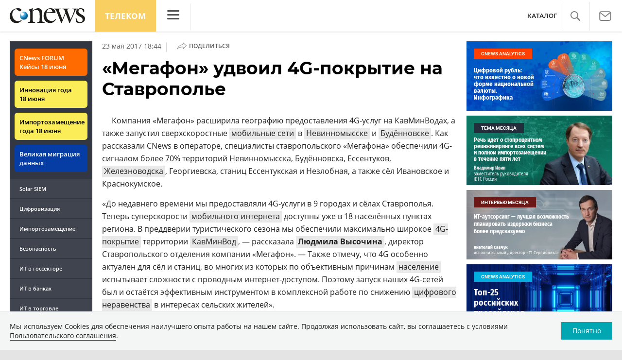

--- FILE ---
content_type: text/html; charset=UTF-8
request_url: https://www.cnews.ru/show.php?section=2&type=news&id=333311&name=%C2%AB%D0%9C%D0%B5%D0%B3%D0%B0%D1%84%D0%BE%D0%BD%C2%BB+%D1%83%D0%B4%D0%B2%D0%BE%D0%B8%D0%BB+4G-%D0%BF%D0%BE%D0%BA%D1%80%D1%8B%D1%82%D0%B8%D0%B5+%D0%BD%D0%B0+%D0%A1%D1%82%D0%B0%D0%B2%D1%80%D0%BE%D0%BF%D0%BE%D0%BB%D1%8C%D0%B5&date=2017-05-23+18%3A44%3A11&auth=%D0%A2%D0%B0%D1%82%D1%8C%D1%8F%D0%BD%D0%B0+%D0%9A%D0%BE%D1%80%D0%BE%D1%82%D0%BA%D0%BE%D0%B2%D0%B0&href=https%3A%2F%2Ftelecom.cnews.ru%2Fnews%2Fline%2F2017-05-23_megafon_udvoil_4gpokrytie_na_stavropole
body_size: -126
content:
1769098458 333311